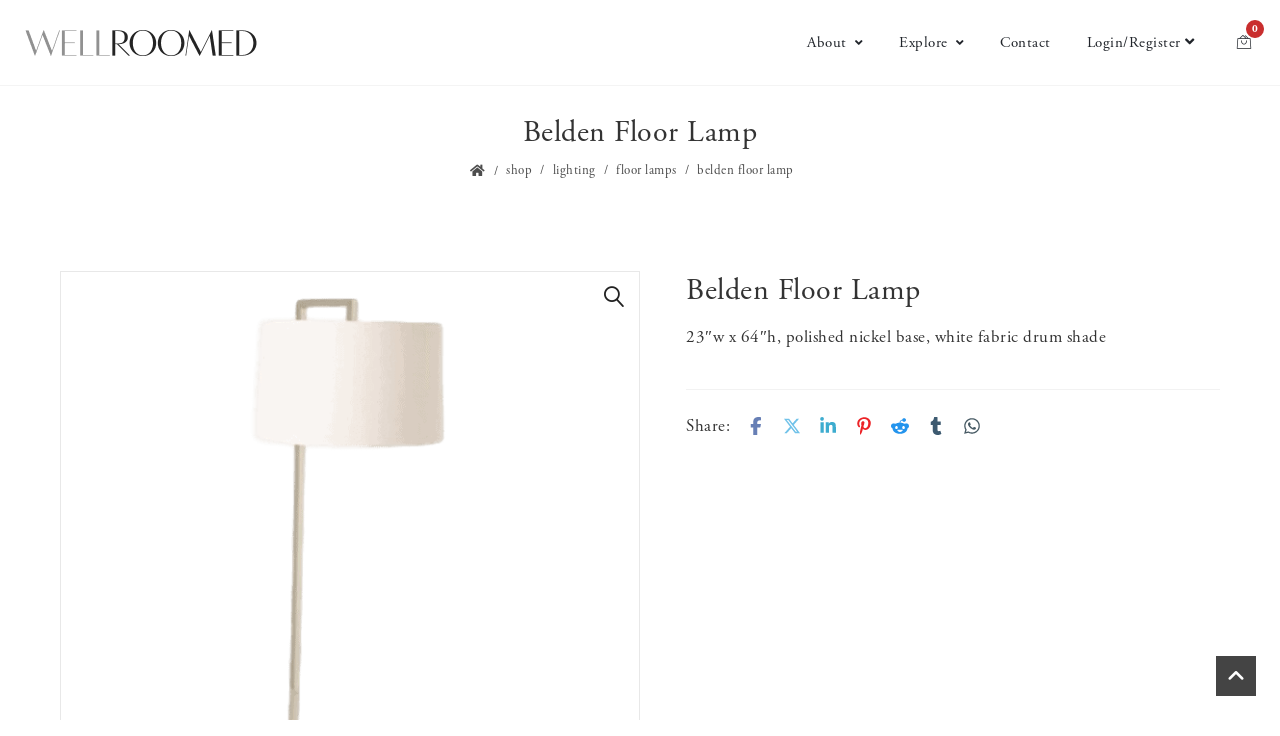

--- FILE ---
content_type: text/html; charset=UTF-8
request_url: https://wellroomed.co/product/belden-floor-lamp/
body_size: 16517
content:
<!DOCTYPE html>
<html lang="en-US" xmlns:og="//opengraphprotocol.org/schema/" xmlns:fb="//www.facebook.com/2008/fbml">
<head>
			<link rel="shortcut icon" href="https://wellroomed.co/wp-content/uploads/2019/06/W-only.png" type="image/x-icon" />
			<meta charset="UTF-8" />
	<meta name="viewport" content="width=device-width, initial-scale=1.0" />

	<title>Belden Floor Lamp &#8211; WELLROOMED</title>
<meta name='robots' content='max-image-preview:large' />
<link rel='dns-prefetch' href='//connect.facebook.net' />
<link rel='dns-prefetch' href='//fonts.googleapis.com' />
<link rel="alternate" type="application/rss+xml" title="WELLROOMED &raquo; Feed" href="https://wellroomed.co/feed/" />
<link rel="alternate" type="application/rss+xml" title="WELLROOMED &raquo; Comments Feed" href="https://wellroomed.co/comments/feed/" />
<link rel="alternate" title="oEmbed (JSON)" type="application/json+oembed" href="https://wellroomed.co/wp-json/oembed/1.0/embed?url=https%3A%2F%2Fwellroomed.co%2Fproduct%2Fbelden-floor-lamp%2F" />
<link rel="alternate" title="oEmbed (XML)" type="text/xml+oembed" href="https://wellroomed.co/wp-json/oembed/1.0/embed?url=https%3A%2F%2Fwellroomed.co%2Fproduct%2Fbelden-floor-lamp%2F&#038;format=xml" />
		<style>
			.lazyload,
			.lazyloading {
				max-width: 100%;
			}
		</style>
			<meta property="og:title" content="Belden Floor Lamp"/>
	<meta property="og:type" content="article"/>
	<meta property="og:url" content="https://wellroomed.co/product/belden-floor-lamp/"/>
	<meta property="og:site_name" content="WELLROOMED"/>
	<meta property="og:image" content="https://wellroomed.co/wp-content/uploads/2019/12/Belden-Floor-Lamp_clipped_rev_1.png"/>
		<style id='wp-img-auto-sizes-contain-inline-css' type='text/css'>
img:is([sizes=auto i],[sizes^="auto," i]){contain-intrinsic-size:3000px 1500px}
/*# sourceURL=wp-img-auto-sizes-contain-inline-css */
</style>
<link rel='stylesheet' id='wc-authorize-net-cim-credit-card-checkout-block-css' href='https://wellroomed.co/wp-content/plugins/woocommerce-gateway-authorize-net-cim/assets/css/blocks/wc-authorize-net-cim-checkout-block.css?ver=3.10.14' type='text/css' media='all' />
<link rel='stylesheet' id='wc-authorize-net-cim-echeck-checkout-block-css' href='https://wellroomed.co/wp-content/plugins/woocommerce-gateway-authorize-net-cim/assets/css/blocks/wc-authorize-net-cim-checkout-block.css?ver=3.10.14' type='text/css' media='all' />
<link rel='stylesheet' id='share-cart-block-css' href='https://wellroomed.co/wp-content/plugins/save-share-cart/build/style-share-cart-block.css?ver=1.0.9' type='text/css' media='all' />
<link rel='stylesheet' id='share-cart-checkout-block-css' href='https://wellroomed.co/wp-content/plugins/save-share-cart/build/style-share-cart-checkout-block.css?ver=1.0.9' type='text/css' media='all' />
<link rel='stylesheet' id='wp-block-library-css' href='https://wellroomed.co/wp-includes/css/dist/block-library/style.min.css?ver=6.9' type='text/css' media='all' />
<link rel='stylesheet' id='wc-blocks-style-css' href='https://wellroomed.co/wp-content/plugins/woocommerce/assets/client/blocks/wc-blocks.css?ver=wc-10.4.3' type='text/css' media='all' />
<style id='global-styles-inline-css' type='text/css'>
:root{--wp--preset--aspect-ratio--square: 1;--wp--preset--aspect-ratio--4-3: 4/3;--wp--preset--aspect-ratio--3-4: 3/4;--wp--preset--aspect-ratio--3-2: 3/2;--wp--preset--aspect-ratio--2-3: 2/3;--wp--preset--aspect-ratio--16-9: 16/9;--wp--preset--aspect-ratio--9-16: 9/16;--wp--preset--color--black: #000000;--wp--preset--color--cyan-bluish-gray: #abb8c3;--wp--preset--color--white: #ffffff;--wp--preset--color--pale-pink: #f78da7;--wp--preset--color--vivid-red: #cf2e2e;--wp--preset--color--luminous-vivid-orange: #ff6900;--wp--preset--color--luminous-vivid-amber: #fcb900;--wp--preset--color--light-green-cyan: #7bdcb5;--wp--preset--color--vivid-green-cyan: #00d084;--wp--preset--color--pale-cyan-blue: #8ed1fc;--wp--preset--color--vivid-cyan-blue: #0693e3;--wp--preset--color--vivid-purple: #9b51e0;--wp--preset--gradient--vivid-cyan-blue-to-vivid-purple: linear-gradient(135deg,rgb(6,147,227) 0%,rgb(155,81,224) 100%);--wp--preset--gradient--light-green-cyan-to-vivid-green-cyan: linear-gradient(135deg,rgb(122,220,180) 0%,rgb(0,208,130) 100%);--wp--preset--gradient--luminous-vivid-amber-to-luminous-vivid-orange: linear-gradient(135deg,rgb(252,185,0) 0%,rgb(255,105,0) 100%);--wp--preset--gradient--luminous-vivid-orange-to-vivid-red: linear-gradient(135deg,rgb(255,105,0) 0%,rgb(207,46,46) 100%);--wp--preset--gradient--very-light-gray-to-cyan-bluish-gray: linear-gradient(135deg,rgb(238,238,238) 0%,rgb(169,184,195) 100%);--wp--preset--gradient--cool-to-warm-spectrum: linear-gradient(135deg,rgb(74,234,220) 0%,rgb(151,120,209) 20%,rgb(207,42,186) 40%,rgb(238,44,130) 60%,rgb(251,105,98) 80%,rgb(254,248,76) 100%);--wp--preset--gradient--blush-light-purple: linear-gradient(135deg,rgb(255,206,236) 0%,rgb(152,150,240) 100%);--wp--preset--gradient--blush-bordeaux: linear-gradient(135deg,rgb(254,205,165) 0%,rgb(254,45,45) 50%,rgb(107,0,62) 100%);--wp--preset--gradient--luminous-dusk: linear-gradient(135deg,rgb(255,203,112) 0%,rgb(199,81,192) 50%,rgb(65,88,208) 100%);--wp--preset--gradient--pale-ocean: linear-gradient(135deg,rgb(255,245,203) 0%,rgb(182,227,212) 50%,rgb(51,167,181) 100%);--wp--preset--gradient--electric-grass: linear-gradient(135deg,rgb(202,248,128) 0%,rgb(113,206,126) 100%);--wp--preset--gradient--midnight: linear-gradient(135deg,rgb(2,3,129) 0%,rgb(40,116,252) 100%);--wp--preset--font-size--small: 13px;--wp--preset--font-size--medium: 20px;--wp--preset--font-size--large: 36px;--wp--preset--font-size--x-large: 42px;--wp--preset--spacing--20: 0.44rem;--wp--preset--spacing--30: 0.67rem;--wp--preset--spacing--40: 1rem;--wp--preset--spacing--50: 1.5rem;--wp--preset--spacing--60: 2.25rem;--wp--preset--spacing--70: 3.38rem;--wp--preset--spacing--80: 5.06rem;--wp--preset--shadow--natural: 6px 6px 9px rgba(0, 0, 0, 0.2);--wp--preset--shadow--deep: 12px 12px 50px rgba(0, 0, 0, 0.4);--wp--preset--shadow--sharp: 6px 6px 0px rgba(0, 0, 0, 0.2);--wp--preset--shadow--outlined: 6px 6px 0px -3px rgb(255, 255, 255), 6px 6px rgb(0, 0, 0);--wp--preset--shadow--crisp: 6px 6px 0px rgb(0, 0, 0);}:where(.is-layout-flex){gap: 0.5em;}:where(.is-layout-grid){gap: 0.5em;}body .is-layout-flex{display: flex;}.is-layout-flex{flex-wrap: wrap;align-items: center;}.is-layout-flex > :is(*, div){margin: 0;}body .is-layout-grid{display: grid;}.is-layout-grid > :is(*, div){margin: 0;}:where(.wp-block-columns.is-layout-flex){gap: 2em;}:where(.wp-block-columns.is-layout-grid){gap: 2em;}:where(.wp-block-post-template.is-layout-flex){gap: 1.25em;}:where(.wp-block-post-template.is-layout-grid){gap: 1.25em;}.has-black-color{color: var(--wp--preset--color--black) !important;}.has-cyan-bluish-gray-color{color: var(--wp--preset--color--cyan-bluish-gray) !important;}.has-white-color{color: var(--wp--preset--color--white) !important;}.has-pale-pink-color{color: var(--wp--preset--color--pale-pink) !important;}.has-vivid-red-color{color: var(--wp--preset--color--vivid-red) !important;}.has-luminous-vivid-orange-color{color: var(--wp--preset--color--luminous-vivid-orange) !important;}.has-luminous-vivid-amber-color{color: var(--wp--preset--color--luminous-vivid-amber) !important;}.has-light-green-cyan-color{color: var(--wp--preset--color--light-green-cyan) !important;}.has-vivid-green-cyan-color{color: var(--wp--preset--color--vivid-green-cyan) !important;}.has-pale-cyan-blue-color{color: var(--wp--preset--color--pale-cyan-blue) !important;}.has-vivid-cyan-blue-color{color: var(--wp--preset--color--vivid-cyan-blue) !important;}.has-vivid-purple-color{color: var(--wp--preset--color--vivid-purple) !important;}.has-black-background-color{background-color: var(--wp--preset--color--black) !important;}.has-cyan-bluish-gray-background-color{background-color: var(--wp--preset--color--cyan-bluish-gray) !important;}.has-white-background-color{background-color: var(--wp--preset--color--white) !important;}.has-pale-pink-background-color{background-color: var(--wp--preset--color--pale-pink) !important;}.has-vivid-red-background-color{background-color: var(--wp--preset--color--vivid-red) !important;}.has-luminous-vivid-orange-background-color{background-color: var(--wp--preset--color--luminous-vivid-orange) !important;}.has-luminous-vivid-amber-background-color{background-color: var(--wp--preset--color--luminous-vivid-amber) !important;}.has-light-green-cyan-background-color{background-color: var(--wp--preset--color--light-green-cyan) !important;}.has-vivid-green-cyan-background-color{background-color: var(--wp--preset--color--vivid-green-cyan) !important;}.has-pale-cyan-blue-background-color{background-color: var(--wp--preset--color--pale-cyan-blue) !important;}.has-vivid-cyan-blue-background-color{background-color: var(--wp--preset--color--vivid-cyan-blue) !important;}.has-vivid-purple-background-color{background-color: var(--wp--preset--color--vivid-purple) !important;}.has-black-border-color{border-color: var(--wp--preset--color--black) !important;}.has-cyan-bluish-gray-border-color{border-color: var(--wp--preset--color--cyan-bluish-gray) !important;}.has-white-border-color{border-color: var(--wp--preset--color--white) !important;}.has-pale-pink-border-color{border-color: var(--wp--preset--color--pale-pink) !important;}.has-vivid-red-border-color{border-color: var(--wp--preset--color--vivid-red) !important;}.has-luminous-vivid-orange-border-color{border-color: var(--wp--preset--color--luminous-vivid-orange) !important;}.has-luminous-vivid-amber-border-color{border-color: var(--wp--preset--color--luminous-vivid-amber) !important;}.has-light-green-cyan-border-color{border-color: var(--wp--preset--color--light-green-cyan) !important;}.has-vivid-green-cyan-border-color{border-color: var(--wp--preset--color--vivid-green-cyan) !important;}.has-pale-cyan-blue-border-color{border-color: var(--wp--preset--color--pale-cyan-blue) !important;}.has-vivid-cyan-blue-border-color{border-color: var(--wp--preset--color--vivid-cyan-blue) !important;}.has-vivid-purple-border-color{border-color: var(--wp--preset--color--vivid-purple) !important;}.has-vivid-cyan-blue-to-vivid-purple-gradient-background{background: var(--wp--preset--gradient--vivid-cyan-blue-to-vivid-purple) !important;}.has-light-green-cyan-to-vivid-green-cyan-gradient-background{background: var(--wp--preset--gradient--light-green-cyan-to-vivid-green-cyan) !important;}.has-luminous-vivid-amber-to-luminous-vivid-orange-gradient-background{background: var(--wp--preset--gradient--luminous-vivid-amber-to-luminous-vivid-orange) !important;}.has-luminous-vivid-orange-to-vivid-red-gradient-background{background: var(--wp--preset--gradient--luminous-vivid-orange-to-vivid-red) !important;}.has-very-light-gray-to-cyan-bluish-gray-gradient-background{background: var(--wp--preset--gradient--very-light-gray-to-cyan-bluish-gray) !important;}.has-cool-to-warm-spectrum-gradient-background{background: var(--wp--preset--gradient--cool-to-warm-spectrum) !important;}.has-blush-light-purple-gradient-background{background: var(--wp--preset--gradient--blush-light-purple) !important;}.has-blush-bordeaux-gradient-background{background: var(--wp--preset--gradient--blush-bordeaux) !important;}.has-luminous-dusk-gradient-background{background: var(--wp--preset--gradient--luminous-dusk) !important;}.has-pale-ocean-gradient-background{background: var(--wp--preset--gradient--pale-ocean) !important;}.has-electric-grass-gradient-background{background: var(--wp--preset--gradient--electric-grass) !important;}.has-midnight-gradient-background{background: var(--wp--preset--gradient--midnight) !important;}.has-small-font-size{font-size: var(--wp--preset--font-size--small) !important;}.has-medium-font-size{font-size: var(--wp--preset--font-size--medium) !important;}.has-large-font-size{font-size: var(--wp--preset--font-size--large) !important;}.has-x-large-font-size{font-size: var(--wp--preset--font-size--x-large) !important;}
/*# sourceURL=global-styles-inline-css */
</style>

<style id='classic-theme-styles-inline-css' type='text/css'>
/*! This file is auto-generated */
.wp-block-button__link{color:#fff;background-color:#32373c;border-radius:9999px;box-shadow:none;text-decoration:none;padding:calc(.667em + 2px) calc(1.333em + 2px);font-size:1.125em}.wp-block-file__button{background:#32373c;color:#fff;text-decoration:none}
/*# sourceURL=/wp-includes/css/classic-themes.min.css */
</style>
<link rel='stylesheet' id='dashicons-css' href='https://wellroomed.co/wp-includes/css/dashicons.min.css?ver=6.9' type='text/css' media='all' />
<link rel='stylesheet' id='wsc-frontend-style-css' href='https://wellroomed.co/wp-content/plugins/save-share-cart/assets/frontend_style.css?ver=1.1.4' type='text/css' media='all' />
<link rel='stylesheet' id='photoswipe-css' href='https://wellroomed.co/wp-content/plugins/woocommerce/assets/css/photoswipe/photoswipe.min.css?ver=10.4.3' type='text/css' media='all' />
<link rel='stylesheet' id='photoswipe-default-skin-css' href='https://wellroomed.co/wp-content/plugins/woocommerce/assets/css/photoswipe/default-skin/default-skin.min.css?ver=10.4.3' type='text/css' media='all' />
<style id='woocommerce-inline-inline-css' type='text/css'>
.woocommerce form .form-row .required { visibility: visible; }
/*# sourceURL=woocommerce-inline-inline-css */
</style>
<link rel='stylesheet' id='v4-shims-css' href='https://wellroomed.co/wp-content/themes/creativo/assets/css/fontawesome/css/v4-shims.min.css?ver=7.7.38' type='text/css' media='all' />
<link rel='stylesheet' id='fontawesome-css' href='https://wellroomed.co/wp-content/themes/creativo/assets/css/fontawesome/css/font-awesome.min.css?ver=7.7.38' type='text/css' media='all' />
<link rel='stylesheet' id='icomoon-css' href='https://wellroomed.co/wp-content/themes/creativo/assets/css/customfonts/css/custom-fonts.css?ver=7.7.38' type='text/css' media='all' />
<link rel='stylesheet' id='creativo-woocommerce-css' href='https://wellroomed.co/wp-content/themes/creativo/assets/css/general/woocommerce.css?ver=7.7.38' type='text/css' media='all' />
<link rel='stylesheet' id='creativo-style-css' href='https://wellroomed.co/wp-content/themes/creativo/assets/css/style.css?ver=7.7.38' type='text/css' media='all' />
<link rel='stylesheet' id='cr-flexslider-css' href='https://wellroomed.co/wp-content/themes/creativo/assets/css/general/flexslider.css?ver=7.7.38' type='text/css' media='all' />
<link rel='stylesheet' id='cr-owl-slider-css' href='https://wellroomed.co/wp-content/themes/creativo/assets/css/general/flexslider.css?ver=7.7.38' type='text/css' media='all' />
<link rel='stylesheet' id='cr-magnific-popup-css' href='https://wellroomed.co/wp-content/themes/creativo/assets/css/general/magnific-popup.css?ver=7.7.38' type='text/css' media='all' />
<link rel='stylesheet' id='tailwindcss-css' href='https://wellroomed.co/wp-content/themes/creativo/assets/css/tailwind.css?ver=7.7.38' type='text/css' media='all' />
<link rel='stylesheet' id='js_composer_front-css' href='https://wellroomed.co/wp-content/plugins/js_composer/assets/css/js_composer.min.css?ver=8.7.2' type='text/css' media='all' />
<link rel='stylesheet' id='vc-style-css' href='https://wellroomed.co/wp-content/themes/creativo/assets/css/vc/vc-style.css?ver=7.7.38' type='text/css' media='all' />
<link rel='stylesheet' id='google-fonts-css' href='https://fonts.googleapis.com/css?family=PT+Sans%3A400%2C400italic%2C600%2C700%2C700italic%7CEB+Garamond%3A400%2C400italic%2C600%2C700%2C700italic&#038;latin&#038;ver=6' type='text/css' media='all' />
<link rel='stylesheet' id='sv-wc-payment-gateway-payment-form-v5_15_12-css' href='https://wellroomed.co/wp-content/plugins/woocommerce-gateway-authorize-net-cim/vendor/skyverge/wc-plugin-framework/woocommerce/payment-gateway/assets/css/frontend/sv-wc-payment-gateway-payment-form.min.css?ver=5.15.12' type='text/css' media='all' />
<link rel='stylesheet' id='dynamic-css-css' href='//wellroomed.co/wp-content/uploads/dynamic-styles/dynamic-css-20636.css?timestamp=1704495529&#038;ver=7.7.38' type='text/css' media='all' />
<script type="text/javascript" src="https://wellroomed.co/wp-includes/js/jquery/jquery.min.js?ver=3.7.1" id="jquery-core-js"></script>
<script type="text/javascript" src="https://wellroomed.co/wp-includes/js/jquery/jquery-migrate.min.js?ver=3.4.1" id="jquery-migrate-js"></script>
<script type="text/javascript" src="https://connect.facebook.net/en_US/sdk.js?ver=1.1.1#xfbml=1&amp;version=v3.2" id="facebook-sdk-js"></script>
<script type="text/javascript" src="https://wellroomed.co/wp-content/plugins/woocommerce/assets/js/zoom/jquery.zoom.min.js?ver=1.7.21-wc.10.4.3" id="wc-zoom-js" defer="defer" data-wp-strategy="defer"></script>
<script type="text/javascript" src="https://wellroomed.co/wp-content/plugins/woocommerce/assets/js/flexslider/jquery.flexslider.min.js?ver=2.7.2-wc.10.4.3" id="wc-flexslider-js" defer="defer" data-wp-strategy="defer"></script>
<script type="text/javascript" src="https://wellroomed.co/wp-content/plugins/woocommerce/assets/js/photoswipe/photoswipe.min.js?ver=4.1.1-wc.10.4.3" id="wc-photoswipe-js" defer="defer" data-wp-strategy="defer"></script>
<script type="text/javascript" src="https://wellroomed.co/wp-content/plugins/woocommerce/assets/js/photoswipe/photoswipe-ui-default.min.js?ver=4.1.1-wc.10.4.3" id="wc-photoswipe-ui-default-js" defer="defer" data-wp-strategy="defer"></script>
<script type="text/javascript" id="wc-single-product-js-extra">
/* <![CDATA[ */
var wc_single_product_params = {"i18n_required_rating_text":"Please select a rating","i18n_rating_options":["1 of 5 stars","2 of 5 stars","3 of 5 stars","4 of 5 stars","5 of 5 stars"],"i18n_product_gallery_trigger_text":"View full-screen image gallery","review_rating_required":"yes","flexslider":{"rtl":false,"animation":"slide","smoothHeight":true,"directionNav":false,"controlNav":"thumbnails","slideshow":false,"animationSpeed":500,"animationLoop":false,"allowOneSlide":false},"zoom_enabled":"1","zoom_options":[],"photoswipe_enabled":"1","photoswipe_options":{"shareEl":false,"closeOnScroll":false,"history":false,"hideAnimationDuration":0,"showAnimationDuration":0},"flexslider_enabled":"1"};
//# sourceURL=wc-single-product-js-extra
/* ]]> */
</script>
<script type="text/javascript" src="https://wellroomed.co/wp-content/plugins/woocommerce/assets/js/frontend/single-product.min.js?ver=10.4.3" id="wc-single-product-js" defer="defer" data-wp-strategy="defer"></script>
<script type="text/javascript" src="https://wellroomed.co/wp-content/plugins/woocommerce/assets/js/jquery-blockui/jquery.blockUI.min.js?ver=2.7.0-wc.10.4.3" id="wc-jquery-blockui-js" defer="defer" data-wp-strategy="defer"></script>
<script type="text/javascript" src="https://wellroomed.co/wp-content/plugins/woocommerce/assets/js/js-cookie/js.cookie.min.js?ver=2.1.4-wc.10.4.3" id="wc-js-cookie-js" defer="defer" data-wp-strategy="defer"></script>
<script type="text/javascript" id="woocommerce-js-extra">
/* <![CDATA[ */
var woocommerce_params = {"ajax_url":"/wp-admin/admin-ajax.php","wc_ajax_url":"/?wc-ajax=%%endpoint%%","i18n_password_show":"Show password","i18n_password_hide":"Hide password"};
//# sourceURL=woocommerce-js-extra
/* ]]> */
</script>
<script type="text/javascript" src="https://wellroomed.co/wp-content/plugins/woocommerce/assets/js/frontend/woocommerce.min.js?ver=10.4.3" id="woocommerce-js" defer="defer" data-wp-strategy="defer"></script>
<script></script><link rel="https://api.w.org/" href="https://wellroomed.co/wp-json/" /><link rel="alternate" title="JSON" type="application/json" href="https://wellroomed.co/wp-json/wp/v2/product/20636" /><link rel="EditURI" type="application/rsd+xml" title="RSD" href="https://wellroomed.co/xmlrpc.php?rsd" />
<meta name="generator" content="WordPress 6.9" />
<meta name="generator" content="WooCommerce 10.4.3" />
<link rel="canonical" href="https://wellroomed.co/product/belden-floor-lamp/" />
<link rel='shortlink' href='https://wellroomed.co/?p=20636' />
			<style>
				.wsc_popup_head {
					background : #fff;
				}
				.wsc_popup_head h4 {
					color : #000;
				}
				.wsc_share_cart_popup, .wsc_share_cart_popup {
					background : #fff;
				}
				.wsc_sharing_widgets span {
					color : #000;
				}
				.wsc_popup_footer{
					width: 100%;
					overflow: hidden;
					display: none;
					background : #fff;
					color : #000;
					line-height: 1;
					padding: 10px;
					cursor: pointer;
				}
				.wsc_popup_close, .wsc_replace_popup_close, .wsc_share_popup_close{
					float: right;
					cursor: pointer;
					color : #000;
				}
				.wsc_save_popup_layer, .wsc_popup_layer, .wsc_popup_replace_layer{
					background:#000;
					opacity:.5;
				}
				.wsc_share_cart_loader div{
					background: #000;
				}
			</style>
					<script>
			document.documentElement.className = document.documentElement.className.replace('no-js', 'js');
		</script>
				<style>
			.no-js img.lazyload {
				display: none;
			}

			figure.wp-block-image img.lazyloading {
				min-width: 150px;
			}

			.lazyload,
			.lazyloading {
				--smush-placeholder-width: 100px;
				--smush-placeholder-aspect-ratio: 1/1;
				width: var(--smush-image-width, var(--smush-placeholder-width)) !important;
				aspect-ratio: var(--smush-image-aspect-ratio, var(--smush-placeholder-aspect-ratio)) !important;
			}

						.lazyload, .lazyloading {
				opacity: 0;
			}

			.lazyloaded {
				opacity: 1;
				transition: opacity 400ms;
				transition-delay: 0ms;
			}

					</style>
			<noscript><style>.woocommerce-product-gallery{ opacity: 1 !important; }</style></noscript>
	<meta name="generator" content="Powered by WPBakery Page Builder - drag and drop page builder for WordPress."/>
<link rel="icon" href="https://wellroomed.co/wp-content/uploads/2019/06/W-only-90x90.png" sizes="32x32" />
<link rel="icon" href="https://wellroomed.co/wp-content/uploads/2019/06/W-only.png" sizes="192x192" />
<link rel="apple-touch-icon" href="https://wellroomed.co/wp-content/uploads/2019/06/W-only.png" />
<meta name="msapplication-TileImage" content="https://wellroomed.co/wp-content/uploads/2019/06/W-only.png" />
		<style type="text/css" id="wp-custom-css">
			body{font-family: adobe-garamond-pro, serif;}
a img:hover {opacity: 50%}
/*.bellow_header {border: 0px; padding-top: 60px}*/
.page-title-breadcrumb {border:none}
mark {font-weight: 500; background-color: #fff;}
#add_payment_method .woocommerce-PaymentBox { display: block !important;}

/* blocks styles */
.wp-block-group.has-background {
	padding: 1.5em;
}
.wp-block-group * {
	margin-block-end: 1em;
}

/*My-Account Page*/
nav.woocommerce-MyAccount-navigation {text-align: center}
.woocommerce-MyAccount-navigation ul li a {font-weight: 400}
.woocommerce-MyAccount-navigation ul li.is-active a:before {background-color: #666;}
.woocommerce-MyAccount-navigation ul li {margin: 0 20px 20px 0}
.woocommerce-MyAccount-navigation ul li a {font-weight: 400; line-height: 30px}
#detailslist h6.title {font-size: 26px; color: #212121; border-top: 5px solid #666; padding-top: 40px; text-align: center;}
tr#roomsname.woocommerce table.shop_table td {padding: 3px 3px 3px 40px}

/*Product Page*/
.woocommerce-product-gallery__image {border:none}
span.sku_wrapper {display:none}
.product .summary .description {padding-top: 0px; border: none}
h2.product_title.entry-title.woo_single_prod_title {font-weight: 400; text-transform: capitalize; font-size: 22px;margin: 0px 0px 15px}
.product .summary .price {color: #666}
.woocommerce img:not(.retina_logo), .woocommerce-page img:not(.retina_logo) {background-color: #fff}
/* product page nav next and prev - custom code added to file labeled single-product.php */
.prev_next_buttons {line-height: 40px; margin-bottom: 20px;}
.prev_next_buttons a[rel="prev"], .prev_next_buttons a[rel="next"] {display: block;}
.prev_next_buttons a[rel="prev"] {float: right;} 
.prev_next_buttons a[rel="next"] {float: left;}
.prev_next_buttons::after {content: ''; display: block; clear:both;}
@media screen and (max-width: 667px){
.product .images, .product .summary   {width: 100%}
}

/*Category Loop Pages*/
h2.woocommerce-loop-category__title {text-align: center; margin-bottom: 50px;}
h5:not(.navi_heading) {font-size: 18px}
.woocommerce .quantity input.qty {font-size: 14px; color: #444; font-weight: 600; font-family: adobe-garamond-pro, serif;}
mark.count {display:none /*background-color: #567e6a; color: #fff*/}
a.page-numbers {color: #567e6a}
.product_meta .posted_in {display:none}
@media screen and (max-width: 640px)
{.products .product, .no_sidebar .products .product, .woocommerce[class*="columns"] .products .product {text-align: center;}}
.woocommerce.single-product .stock-options .stock-available .stock-text {color: #C47B58}
.woocommerce.single-product .stock-options .stock-available .stock-text, .woocommerce.single-product .stock-options .stock-quantity .qty-text  {font-weight: 400}
.woocommerce table.shop_table td {padding: 2px 10px;}
/*.woocommerce table.cart td.actions {border: none; line-height: 40px; }*/
.woocommerce table.shop_table thead tr {background-color: #fff; border-bottom: 1px solid #555; color: #555}
/*.woocommerce table.shop_table td.product-price, .woocommerce table.shop_table td.product-subtotal {font-size: 14px }*/
/*.woocommerce table.shop_table th {text-transform: none; font-weight: 400; font-size: 16px; padding: 2px 12px;}*/
.woocommerce table.shop_table tbody tr.cart_item:nth-child(even){background-color: #fff}
a.woocommerce-terms-and-conditions-link{color: #b67965;font-weight: 700}
.woocommerce-terms-and-conditions-wrapper {text-align: center; margin: 30px 3%; padding 40px 3%}
.woocommerce-privacy-policy-text p {text-align: left;padding: 30px 3%}

/*Product List Pages*/
.product_details {border-top: none}
.product .badge {width: auto; height: 35px;}

/*Quote Functions*/
.woocommerce .col2-set .col-1 {width: 48%}
.woocommerce .col2-set .col-2 {width: 48%}
td.product-remove a {background-color: #ca7d7d;line-height: 12px;}
h3#ship-to-different-address, div.woocommerce-billing-fields.adq-billing h3 {color: #555;font-size: 20px; margin-bottom: 20px;}

/*input and select and form areas*/
/*select, input, .select2-container--default .select2-results__option--highlighted[aria-selected], .select2-container--default .select2-results__option--highlighted[data-selected], .select2-dropdown, select#product_cat.dropdown_product_cat, #rooms select, .woocommerce .post_container select {-moz-appearance: none; -webkit-appearance: none; appearance: none;}*/
/*Registration form*/
.gform_wrapper .field_description_below .gfield_description {padding-top: 5px;}

.select2-results {font-size: 14px; line-height: 15px}
.select2-container--default .select2-results__option--highlighted[aria-selected], .select2-container--default .select2-results__option--highlighted[data-selected] {background-color: #999!important;}
select#product_cat.dropdown_product_cat, #rooms select,  .woocommerce .post_container select   {font-family: adobe-garamond-pro, serif; font-size: 14px; line-height: 14px;  min-height: 28px; max-height: 28px; padding: 0px 10px; border-color: #ddd; -moz-border-radius: 4px;-webkit-border-radius: 4px; border-radius: 4px;}

select,  .select2-container--default .select2-search--dropdown .select2-search__field,
.select2-dropdown, .select2-container--default .select2-selection--single {border-color: #ddd!important}
.select2-container--default .select2-selection--single .select2-selection__rendered {font-size: 14px}
.woocommerce-product-search input[type="submit"]:hover, .woocommerce-product-search button:hover  {background-color: #567e6a}
.woocommerce-product-search button {font-family: adobe-garamond-pro, serif; background-color: rgba(86, 126, 106, 0.7); top: 1px; font-size: 14px; border-radius: 4px;-webkit-border-radius: 0px 4px 4px 0px; height: 28px; right: -1px}
/* .woocommerce-product-search {margin-top: 14px} */

button.woocommerce-Button.button {margin: 20px}
a.button.woo-sidebar,  .button.pum-trigger, .button.alt {color: #fff; padding: 4px 12px; font-size: 16px; border-radius: 2px; -webkit-border-radius: 2px; border: none; }
input#update_quote {margin: 5px 2px 2px 2px; padding: 11px 25px;}
input#quote_place_order{margin-top: 6px; padding: 11px 25px;}
input[type=submit], input[type=submit]:focus
{font-family: adobe-garamond-pro, serif; border:none; padding: 2px 10px;}
textarea {font-family: adobe-garamond-pro, serif;}
input[type=text], input[type=email], input[type=password], input[type=search], input[type=tel] {font-size: 14px;font-family: adobe-garamond-pro, serif; min-height: 28px; border-radius: 4px; border-color: #ddd; padding: 0 0 0 10px;}

@media screen and (max-width: 830px)
{#responsive_menu li:not(.menu-item){display: initial}
}
@media screen and (max-width: 667px){
.mobile_menu_holder {min-height: 320px}
}
/*woocommerce popup notice alerts*/
.ttt-pnwc-notice i {display: none;}
.ttt-pnwc-content {background-color: #fff;}
.woocommerce .alert {margin: 0}
.woocommerce-notices-wrapper {color: #b67965;font-size: 20px;font-weight: 700; padding-bottom: 15px; padding-left: 54%}
@media screen and (max-width: 667px){
.woocommerce-notices-wrapper {text-align: center; float:none;padding-left: 0 }
}
.demo_store {text-align: center}

/*Sidebar*/
.widget_tag_cloud .tagcloud a, .widget_product_tag_cloud .tagcloud a {font-size: 13px !important;}
.tagged_as {display:none}

/*use with modern mobile menu for CTA button */
@media screen and (max-width: 830px){.extra_header_button {width: 100%}}


/* Sean's code follows */

/* fix theme style-1 product */
div.woocommerce-product-gallery {
	float: left;
}
body.single-product footer {
	clear: both;
}

/* support no product tabs */
section.related, div.related, section.upsells, div.cross-sells {
	clear: both;
}

div.ccom_custom_cart_field {
	margin: 1rem 0;
}

/* please login or register */
#authentication-required, #authentication-required a {
	color: #C47B58;
}

/* remove quantity floating */
.woocommerce .quantity {
	float: none;
}

/* fix field color contrast */
.woocommerce input[type=text], input[type="text"], input[type="email"], input[type="password"], input[type="search"], input[type="tel"], #commentform input:not(#submit), #commentform textarea, textarea, input:focus, textarea:focus {
	color: initial;
}

/* remove variation caps */
table.variations td.label {
	text-transform: none;
}

/* fix order totals too light */
.cart-collaterals .cart_totals table tr.order-total td, .woocommerce table.shop_table tfoot tr.order-total td {
	color: #666666;
}

/* hide first renewal date */
body.woocommerce-cart div.first-payment-date, body.woocommerce-checkout div.first-payment-date {
	display: none;
}

/* undo weird hiding of product category sidebar */
aside.sidebar > div:nth-child(2) {
    display: block !important;
    visibility: visible;
}

/* make renewals more clear */
h3#order_review_heading, tr.recurring-totals th {
	padding-top: 3em !important;
	font-size: 19px !important;
	font-weight: bold;
}

/* hide cross-sells in cart */
body.woocommerce-cart div.cross-sells {
	display: none;
}

/* cross-sells spacing */
body.single-product div.cross-sells {
	margin-top: 1.5em;
}

/* share cart buttons */
div.wsc_share_cart_popup button {
	background-color: #567e6a;
}

/* from Stef at Rocky Themes */
.woocommerce-product-gallery__trigger {
	overflow: hidden;
}		</style>
		<noscript><style> .wpb_animate_when_almost_visible { opacity: 1; }</style></noscript>
	<style>
@import url("https://use.typekit.net/yxa0kqe.css");
</style></head>
<body class="wp-singular product-template-default single single-product postid-20636 wp-theme-creativo cr-no-sidde-panel theme-creativo woocommerce woocommerce-page woocommerce-no-js single-post-modern wpb-js-composer js-comp-ver-8.7.2 vc_responsive" data-layout="extra_wide" data-show-landscape="no" sticky-footer="false"sticky-sidebar="true" data-backtop="979">
	<!-- page loading effect -->
		<!-- side panel usage -->
		<!-- side panel usage end -->
	 <!-- side shopping cart display -->
		<!-- side shopping cart display end -->
	<!-- mobile menu slide effect -->
			<div class="body-overlay-mobile opacity-0 fixed top-0 left-0 w-full h-full pointer-events-none bg-black transition-all duration-200 ease-in"></div>
		<div id="mobile-panel" class="dark fixed top-0 p-4 box-border overflow-hidden overflow-y-scroll h-full background-white duration-300 ease-in">
			<div id="mobile-panel-trigger" class="block">
				<a href="#" class="mobile-close_navbar block relative text-right mb-5 text-xl leading-tight"><i class="fa fa-close"></i></a>
				<div class="modern_mobile_wrapper relative xl:hidden">
							<div class="mobile_menu_slide">
		<ul id="responsive_menu"><li id="menu-item-3461" class="menu-item menu-item-type-custom menu-item-object-custom menu-item-has-children sf-with-ul menu-item-3461"><a href="#" title="About">About<span class="sf-sub-indicator"><i class="fa fa-angle-down"></i></span></a>
<ul class="sub-menu">
	<li id="menu-item-131" class="menu-item menu-item-type-post_type menu-item-object-page menu-item-131"><a href="https://wellroomed.co/about-wellroomed/">About Wellroomed</a></li>
	<li id="menu-item-3460" class="menu-item menu-item-type-post_type menu-item-object-page menu-item-3460"><a href="https://wellroomed.co/how-we-work/">How We Work</a></li>
	<li id="menu-item-12778" class="menu-item menu-item-type-post_type menu-item-object-page menu-item-12778"><a href="https://wellroomed.co/meet-the-team/" title="Meet at the team at wellroomed">Meet The Team</a></li>
</ul>
</li>
<li id="menu-item-17251" class="menu-item menu-item-type-custom menu-item-object-custom menu-item-has-children sf-with-ul menu-item-17251"><a href="#">Explore<span class="sf-sub-indicator"><i class="fa fa-angle-down"></i></span></a>
<ul class="sub-menu">
	<li id="menu-item-17252" class="menu-item menu-item-type-post_type menu-item-object-page current_page_parent menu-item-17252"><a href="https://wellroomed.co/shop/" title="Shop our Rental Shop at Wellroomed">Rental</a></li>
	<li id="menu-item-31835" class="menu-item menu-item-type-post_type menu-item-object-page menu-item-31835"><a href="https://wellroomed.co/clearance-overstock-and-discontinued/" title="Overstock + Clearance">Outlet</a></li>
</ul>
</li>
<li id="menu-item-132" class="menu-item menu-item-type-post_type menu-item-object-page menu-item-132"><a href="https://wellroomed.co/contact-us-info-and-locator-map/" title="Contact | Info and Locator Map">Contact</a></li>
<li class="menu-item custom-login-box relative"><a href="#" class="pl-4">Login/Register<span class="sf-sub-indicator ml-1"><i class="fa fa-angle-down"></i></span></a><div class="woo_login_form"><form action="https://wellroomed.co/wp-login.php" name="loginform" method="post" class="woo_submit_form"><input type="text" class="input-text" name="log" id="username" value="" placeholder="Username" /><input type="password" class="input-text" name="pwd" id="password" value="" placeholder="Password" /><label for="log_box_remember"><input name="rememberme" type="checkbox" id="fusion-menu-login-box-rememberme" value="forever"> Remember Me</label><input type="hidden" name="cr_log_box" value="true" /><input type="submit" name="wp-submit" id="wp-submit" class="button small default login_top" value="Log In"><input type="hidden" name="redirect" value="/product/belden-floor-lamp/"></form><a class="button small default register_top" href="/registration/" title="Register">Register</a></div></li></ul>		</div>
						</div>
			</div>
		</div>
			<!-- side panel usage end -->

	<!-- mobile shopping cart -->
			<div class="body-overlay-mobile-shop opacity-0 fixed top-0 left-0 w-full h-full pointer-events-none bg-black transition-all duration-200 ease-in"></div>
		<div id="mobile-shop-panel" class="dark fixed top-0 p-4 box-border overflow-hidden overflow-y-scroll h-full background-white duration-300 ease-in">
			<div id="mobile-shop-panel-trigger" class="block">
				<a href="#" class="mobile-shop-close_navbar block relative text-right mb-5 text-xl leading-tight"><i class="fa fa-close"></i></a>
				<div class="shopping_cart_wrap"><div class="shopping_cart_items absolute right-0 w-64 shadow-md border-t border-blue-400 opacity-0 invisible transition-all duration-300 ease-in-out text-left"><div class="cart_item flex p-3 border-b border-gray-200 relative z-10">No products in cart</div></div></div>
			</div>
		</div>
			<!-- mobil shopping cart end -->

	<div id="wrapper-out" class="wrapper-out relative overflow-hidden "  data-container-width=0 data-container-pos=top>

	<div class="full_header relative z-20">
		<div class="header_area sticky_h header-style-style1 header-width-expanded header-el-pos-">
			<header class="header_wrap relative z-10" sticky-mobile-menu="yes">				
				<div class="header z-10 transition-all duration-200 ease-in  "
					mobile-design=classic					header-version="style1"
					data-centered="no"
					data-resize="no"
					resize-factor="0.3"
					data-transparent="no"
					logo-resize="yes">

					<div class="header_reduced layout-default">
	<div class="container relative mx-auto flex items-center px-4 xl:px-0 justify-between">
		<div id="branding" class="flex items-center">
				<div class="logo mobile_logo_render" data-custom-logo="false">
		<a href="https://wellroomed.co" rel="home" title="WELLROOMED">
					<img data-src="https://wellroomed.co/wp-content/uploads/2019/06/Wellroomed-logo-black.png"  alt="WELLROOMED" title="WELLROOMED" class="original_logo  show_logo desktop_logo lazyload" src="[data-uri]" style="--smush-placeholder-width: 500px; --smush-placeholder-aspect-ratio: 500/88;">
						<img data-src="https://wellroomed.co/wp-content/uploads/2019/06/Wellroomed-logo-black.png" alt="WELLROOMED" title="WELLROOMED" class="mobile_logo lazyload" src="[data-uri]" style="--smush-placeholder-width: 500px; --smush-placeholder-aspect-ratio: 500/88;">
					</a>
	</div>
						</div>		
		<div class="header_right_side hidden lg:flex">
			<nav id="navigation" class="main_menu relative hidden lg:block">
	<ul id="menu-main062019-1" class="menu flex z-10 justify-end items-center transition-all duration-300 ease-in-out"><li id="menu-item-3461" class="menu-item menu-item-type-custom menu-item-object-custom menu-item-has-children no-mega-menu"  data-menuanchor=""><a class="menu-item-link relative block px-4 "  title="About" href="#">About<span class="sf-sub-indicator"><i class="fa fa-angle-down pl-2 text-xs"></i></span></a>
<ul style="" class="sub-menu shadow-md ">
	<li id="menu-item-131" class="menu-item menu-item-type-post_type menu-item-object-page"  data-menuanchor="https://wellroomed.co/about-wellroomed/"><a class="menu-item-link relative block px-4 "  title="About Wellroomed" href="https://wellroomed.co/about-wellroomed/">About Wellroomed</a></li>
	<li id="menu-item-3460" class="menu-item menu-item-type-post_type menu-item-object-page"  data-menuanchor="https://wellroomed.co/how-we-work/"><a class="menu-item-link relative block px-4 "  title="How We Work" href="https://wellroomed.co/how-we-work/">How We Work</a></li>
	<li id="menu-item-12778" class="menu-item menu-item-type-post_type menu-item-object-page"  data-menuanchor="https://wellroomed.co/meet-the-team/"><a class="menu-item-link relative block px-4 "  title="Meet at the team at wellroomed" href="https://wellroomed.co/meet-the-team/">Meet The Team</a></li>
</ul>
</li>
<li id="menu-item-17251" class="menu-item menu-item-type-custom menu-item-object-custom menu-item-has-children no-mega-menu"  data-menuanchor=""><a class="menu-item-link relative block px-4 "  href="#">Explore<span class="sf-sub-indicator"><i class="fa fa-angle-down pl-2 text-xs"></i></span></a>
<ul style="" class="sub-menu shadow-md ">
	<li id="menu-item-17252" class="menu-item menu-item-type-post_type menu-item-object-page current_page_parent"  data-menuanchor="https://wellroomed.co/shop/"><a class="menu-item-link relative block px-4 "  title="Shop our Rental Shop at Wellroomed" href="https://wellroomed.co/shop/">Rental</a></li>
	<li id="menu-item-31835" class="menu-item menu-item-type-post_type menu-item-object-page"  data-menuanchor="https://wellroomed.co/clearance-overstock-and-discontinued/"><a class="menu-item-link relative block px-4 "  title="Overstock + Clearance" href="https://wellroomed.co/clearance-overstock-and-discontinued/">Outlet</a></li>
</ul>
</li>
<li id="menu-item-132" class="menu-item menu-item-type-post_type menu-item-object-page no-mega-menu"  data-menuanchor="https://wellroomed.co/contact-us-info-and-locator-map/"><a class="menu-item-link relative block px-4 "  title="Contact | Info and Locator Map" href="https://wellroomed.co/contact-us-info-and-locator-map/">Contact</a></li>
<li class="menu-item custom-login-box relative"><a href="#" class="pl-4">Login/Register<span class="sf-sub-indicator ml-1"><i class="fa fa-angle-down"></i></span></a><div class="woo_login_form"><form action="https://wellroomed.co/wp-login.php" name="loginform" method="post" class="woo_submit_form"><input type="text" class="input-text" name="log" id="username" value="" placeholder="Username" /><input type="password" class="input-text" name="pwd" id="password" value="" placeholder="Password" /><label for="log_box_remember"><input name="rememberme" type="checkbox" id="fusion-menu-login-box-rememberme" value="forever"> Remember Me</label><input type="hidden" name="cr_log_box" value="true" /><input type="submit" name="wp-submit" id="wp-submit" class="button small default login_top" value="Log In"><input type="hidden" name="redirect" value="/product/belden-floor-lamp/"></form><a class="button small default register_top" href="/registration/" title="Register">Register</a></div></li></ul></nav>


<div class="additional_icons hidden lg:block">
	<ul class="flex transition duration-300 ease-in-out">
					<li class="shopping_cart_icon pl-3 text-center">
				<div class="w-10 relative">
					<a class="shopping-cart woo-panel-trigger" href="https://wellroomed.co/cart/"><i class="icon-shop text-sm block"></i><span class="item_counter">0</span></a>
											<div class="shopping_cart_wrap"><div class="shopping_cart_items absolute right-0 w-64 shadow-md border-t border-blue-400 opacity-0 invisible transition-all duration-300 ease-in-out text-left"><div class="cart_item flex p-3 border-b border-gray-200 relative z-10">No products in cart</div></div></div>
									</div>
			</li>
			
		<li class="header_search_li">
			<div id="header_search_wrap" class="w-10">
				<a href="#" id="header-search" class=" flex justify-center relative">
					<span class="relative text-center block">
						<i class="icon-magnifier block relative text-base transition-opacity duration-300 ease-in-out"></i>
						<i class="icon-cancel block top-0 absolute text-base opacity-0 transition-opacity duration-300 ease-linear"></i></a>
					</span>
			</div>
		</li>

		
		<li class="menu-item-resp responsive-item">
			<div class="responsive-search">
				<form action="" method="get" class="header_search">
					<input type="text" name="s" class="form-control" value="" placeholder="">
					<input type="submit" value="GO" class="responsive_search_submit">
				</form>
			</div>
		</li>
			</ul>
</div>
		</div>
			</div>
	</div>

				</div>
			</header>
					</div>
	</div>
			<div id="responsive_navigation" class="relative block lg:hidden">
			<div class="responsive-menu-link" >
				<div class="responsive-menu-bar mob_menu flex justify-between items-center py-4 px-4">
					<div class="flex-grow flex justify-between text-base items-center font-bold">
						<span class="text-lg font-bold uppercase">
						Menu						</span>
						<i class="text-xl fa fa-bars hamburger_mobile_menu"></i>
					</div>
											<a class="mobile_shopping_cart relative ml-5 mr-2" href="https://wellroomed.co/cart/" >
							<i class="text-xl icon-shop "></i>
							<span class="woo_cart_mobile_count absolute -mt-2 -ml-1 px-1 text-sm leading-5 rounded-lg bg-red-800 text-center text-white">
								0							</span>
						</a>
						<div class="shopping_cart_wrap"><div class="shopping_cart_items absolute right-0 w-64 shadow-md border-t border-blue-400 opacity-0 invisible transition-all duration-300 ease-in-out text-left"><div class="cart_item flex p-3 border-b border-gray-200 relative z-10">No products in cart</div></div></div>
										</div>
			</div>
				</div>
			<div id="wrapper" class="relative z-10 ">
			<div class="page-title-breadcrumb border-b border-gray-300 " data-ptb="on">
		<div class="pt_mask flex items-center">
			<div class="container page-title-breadcrumb-wrap md:flex justify-between items-center mx-auto px-4 xl:px-0 py-6">
				<div class="page-title text-center md:text-left">
					<h1 class="page-title-holder leading-normal mb-1">					Belden Floor Lamp					</h1 class="page-title-holder leading-normal mb-1">
					<div class="breadcrumb">
						
<ul class="breadcrumbs block flex justify-center sm:justify-start flex-wrap text-xs lowercase"><li class="inline-block sm:block mr-2"><a href="https://wellroomed.co"></a></li><li class="inline-block sm:block mr-2"><a href="https://wellroomed.co/shop/">Shop</a></li><li class="inline-block sm:block mr-2"><a href="https://wellroomed.co/item-category/lighting/">Lighting</a></li><li class="inline-block sm:block mr-2"><a href="https://wellroomed.co/item-category/lighting/floor-lighting/">Floor Lamps</a></li><li class="inline-block sm:block mr-2">Belden Floor Lamp</li></ul>					</div>				
				</div>
							</div>
		</div>
	</div>
	
	<div class="container lg:flex mx-auto py-8 xl:py-12 px-4 xl:px-0 justify-between"><div class="post_container">
					
			<div class="woocommerce-notices-wrapper"></div>		<style>
			.woocommerce .quantity .minus, .woocommerce .quantity .plus {
				display: none;
			}
		</style>
		<div id="product-20636" class="product type-product post-20636 status-publish first instock product_cat-floor-lighting product_cat-lighting has-post-thumbnail taxable shipping-taxable product-type-variable-subscription cr-prod-style1 cr-thumbs-below">

	<div class="woocommerce-product-gallery woocommerce-product-gallery--with-images woocommerce-product-gallery--columns-4 images" data-columns="4" style="opacity: 0; transition: opacity .25s ease-in-out;">
		<div class="woocommerce-product-gallery__wrapper">
		<div data-thumb="https://wellroomed.co/wp-content/uploads/2019/12/Belden-Floor-Lamp_clipped_rev_1-100x100.png" data-thumb-alt="Belden Floor Lamp" data-thumb-srcset="https://wellroomed.co/wp-content/uploads/2019/12/Belden-Floor-Lamp_clipped_rev_1-100x100.png 100w, https://wellroomed.co/wp-content/uploads/2019/12/Belden-Floor-Lamp_clipped_rev_1-300x300.png 300w, https://wellroomed.co/wp-content/uploads/2019/12/Belden-Floor-Lamp_clipped_rev_1-600x600.png 600w, https://wellroomed.co/wp-content/uploads/2019/12/Belden-Floor-Lamp_clipped_rev_1-150x150.png 150w, https://wellroomed.co/wp-content/uploads/2019/12/Belden-Floor-Lamp_clipped_rev_1-768x768.png 768w, https://wellroomed.co/wp-content/uploads/2019/12/Belden-Floor-Lamp_clipped_rev_1-90x90.png 90w, https://wellroomed.co/wp-content/uploads/2019/12/Belden-Floor-Lamp_clipped_rev_1.png 1000w"  data-thumb-sizes="(max-width: 100px) 100vw, 100px" class="woocommerce-product-gallery__image"><a href="https://wellroomed.co/wp-content/uploads/2019/12/Belden-Floor-Lamp_clipped_rev_1.png"><img loading="lazy" width="600" height="600" src="https://wellroomed.co/wp-content/uploads/2019/12/Belden-Floor-Lamp_clipped_rev_1-600x600.png" class="wp-post-image" alt="Belden Floor Lamp" data-caption="" data-src="https://wellroomed.co/wp-content/uploads/2019/12/Belden-Floor-Lamp_clipped_rev_1.png" data-large_image="https://wellroomed.co/wp-content/uploads/2019/12/Belden-Floor-Lamp_clipped_rev_1.png" data-large_image_width="1000" data-large_image_height="1000" decoding="async" fetchpriority="high" srcset="https://wellroomed.co/wp-content/uploads/2019/12/Belden-Floor-Lamp_clipped_rev_1-600x600.png 600w, https://wellroomed.co/wp-content/uploads/2019/12/Belden-Floor-Lamp_clipped_rev_1-300x300.png 300w, https://wellroomed.co/wp-content/uploads/2019/12/Belden-Floor-Lamp_clipped_rev_1-100x100.png 100w, https://wellroomed.co/wp-content/uploads/2019/12/Belden-Floor-Lamp_clipped_rev_1-150x150.png 150w, https://wellroomed.co/wp-content/uploads/2019/12/Belden-Floor-Lamp_clipped_rev_1-768x768.png 768w, https://wellroomed.co/wp-content/uploads/2019/12/Belden-Floor-Lamp_clipped_rev_1-90x90.png 90w, https://wellroomed.co/wp-content/uploads/2019/12/Belden-Floor-Lamp_clipped_rev_1.png 1000w" sizes="(max-width: 600px) 100vw, 600px" /></a></div>	</div>
</div>

	<div class="summary entry-summary">
					<h1 itemprop="name" class="product_title entry-title woo_single_prod_title">Belden Floor Lamp</h1>			<p class="price"></p>
<p>23&#8243;w x 64&#8243;h, polished nickel base, white fabric drum shade</p>
			<div class="stock-options clearfix">
						</div>
			<p class="first-payment-date"><small></small></p><div class="product_meta">

	
	
		<span class="sku_wrapper mb-3 block">SKU: <span class="sku">7323</span></span>
		
	<span class="posted_in block mb-3">Categories: <a href="https://wellroomed.co/item-category/lighting/floor-lighting/" rel="tag">Floor Lamps</a>, <a href="https://wellroomed.co/item-category/lighting/" rel="tag">Lighting</a></span>
	
				<div class="cr_product_share"><span>Share: </span><ul class="get_social  flex ml-2"><li class="mr-1"><a class="facebook block w-8 leading-8 text-center bg-white text-base ntip" href="https://www.facebook.com/sharer.php?u=https%3A%2F%2Fwellroomed.co%2Fproduct%2Fbelden-floor-lamp%2F&t=Belden%20Floor%20Lamp" target="_blank" title="Share on Facebook"><svg xmlns="http://www.w3.org/2000/svg" viewBox="0 0 320 512"><!--!Font Awesome Free 6.7.2 by @fontawesome - https://fontawesome.com License - https://fontawesome.com/license/free Copyright 2025 Fonticons, Inc.--><path d="M80 299.3V512H196V299.3h86.5l18-97.8H196V166.9c0-51.7 20.3-71.5 72.7-71.5c16.3 0 29.4 .4 37 1.2V7.9C291.4 4 256.4 0 236.2 0C129.3 0 80 50.5 80 159.4v42.1H14v97.8H80z"/></svg></li><li class="mr-1"><a class="twitter block w-8 leading-8 text-center bg-white text-base ntip" title="Share on Twitter" href="https://twitter.com/share?text=Belden%20Floor%20Lamp&url=https%3A%2F%2Fwellroomed.co%2Fproduct%2Fbelden-floor-lamp%2F" target="_blank"><svg xmlns="http://www.w3.org/2000/svg" viewBox="0 0 512 512"><!--!Font Awesome Free 6.7.2 by @fontawesome - https://fontawesome.com License - https://fontawesome.com/license/free Copyright 2025 Fonticons, Inc.--><path d="M389.2 48h70.6L305.6 224.2 487 464H345L233.7 318.6 106.5 464H35.8L200.7 275.5 26.8 48H172.4L272.9 180.9 389.2 48zM364.4 421.8h39.1L151.1 88h-42L364.4 421.8z"/></svg></a></li><li class="mr-1"><a class="linkedin block w-8 leading-8 text-center bg-white text-base ntip" title="Share on LinkedIn" href="https://www.linkedin.com/shareArticle?mini=true&url=https://wellroomed.co/product/belden-floor-lamp/&amp;title=Belden%20Floor%20Lamp&amp;summary=23%26%238243%3Bw%20x%2064%26%238243%3Bh%2C%20polished%20nickel%20base%2C%20white%20fabric%20drum%20shade" target="_blank"><svg xmlns="http://www.w3.org/2000/svg" viewBox="0 0 448 512"><!--!Font Awesome Free 6.7.2 by @fontawesome - https://fontawesome.com License - https://fontawesome.com/license/free Copyright 2025 Fonticons, Inc.--><path d="M100.3 448H7.4V148.9h92.9zM53.8 108.1C24.1 108.1 0 83.5 0 53.8a53.8 53.8 0 0 1 107.6 0c0 29.7-24.1 54.3-53.8 54.3zM447.9 448h-92.7V302.4c0-34.7-.7-79.2-48.3-79.2-48.3 0-55.7 37.7-55.7 76.7V448h-92.8V148.9h89.1v40.8h1.3c12.4-23.5 42.7-48.3 87.9-48.3 94 0 111.3 61.9 111.3 142.3V448z"/></svg></a></li><li class="mr-1"><a class="pinterest block w-8 leading-8 text-center bg-white text-base ntip" title="Share on Pinterest" href="http://pinterest.com/pin/create/button/?url=https%3A%2F%2Fwellroomed.co%2Fproduct%2Fbelden-floor-lamp%2F&amp;description=23%26%238243%3Bw%20x%2064%26%238243%3Bh%2C%20polished%20nickel%20base%2C%20white%20fabric%20drum%20shade&amp;media=https%3A%2F%2Fwellroomed.co%2Fwp-content%2Fuploads%2F2019%2F12%2FBelden-Floor-Lamp_clipped_rev_1.png" target="_blank"><svg xmlns="http://www.w3.org/2000/svg" viewBox="0 0 384 512"><!--!Font Awesome Free 6.7.2 by @fontawesome - https://fontawesome.com License - https://fontawesome.com/license/free Copyright 2025 Fonticons, Inc.--><path d="M204 6.5C101.4 6.5 0 74.9 0 185.6 0 256 39.6 296 63.6 296c9.9 0 15.6-27.6 15.6-35.4 0-9.3-23.7-29.1-23.7-67.8 0-80.4 61.2-137.4 140.4-137.4 68.1 0 118.5 38.7 118.5 109.8 0 53.1-21.3 152.7-90.3 152.7-24.9 0-46.2-18-46.2-43.8 0-37.8 26.4-74.4 26.4-113.4 0-66.2-93.9-54.2-93.9 25.8 0 16.8 2.1 35.4 9.6 50.7-13.8 59.4-42 147.9-42 209.1 0 18.9 2.7 37.5 4.5 56.4 3.4 3.8 1.7 3.4 6.9 1.5 50.4-69 48.6-82.5 71.4-172.8 12.3 23.4 44.1 36 69.3 36 106.2 0 153.9-103.5 153.9-196.8C384 71.3 298.2 6.5 204 6.5z"/></svg></a></li><li class="mr-1"><a class="reddit block w-8 leading-8 text-center bg-white text-base ntip" title="Share on Reddit" href="http://reddit.com/submit?url=https://wellroomed.co/product/belden-floor-lamp/&amp;title=Belden%20Floor%20Lamp" target="_blank"><svg xmlns="http://www.w3.org/2000/svg" viewBox="0 0 512 512"><!--!Font Awesome Free 6.7.2 by @fontawesome - https://fontawesome.com License - https://fontawesome.com/license/free Copyright 2025 Fonticons, Inc.--><path d="M373 138.6c-25.2 0-46.3-17.5-51.9-41l0 0c-30.6 4.3-54.2 30.7-54.2 62.4l0 .2c47.4 1.8 90.6 15.1 124.9 36.3c12.6-9.7 28.4-15.5 45.5-15.5c41.3 0 74.7 33.4 74.7 74.7c0 29.8-17.4 55.5-42.7 67.5c-2.4 86.8-97 156.6-213.2 156.6S45.5 410.1 43 323.4C17.6 311.5 0 285.7 0 255.7c0-41.3 33.4-74.7 74.7-74.7c17.2 0 33 5.8 45.7 15.6c34-21.1 76.8-34.4 123.7-36.4l0-.3c0-44.3 33.7-80.9 76.8-85.5C325.8 50.2 347.2 32 373 32c29.4 0 53.3 23.9 53.3 53.3s-23.9 53.3-53.3 53.3zM157.5 255.3c-20.9 0-38.9 20.8-40.2 47.9s17.1 38.1 38 38.1s36.6-9.8 37.8-36.9s-14.7-49.1-35.7-49.1zM395 303.1c-1.2-27.1-19.2-47.9-40.2-47.9s-36.9 22-35.7 49.1c1.2 27.1 16.9 36.9 37.8 36.9s39.3-11 38-38.1zm-60.1 70.8c1.5-3.6-1-7.7-4.9-8.1c-23-2.3-47.9-3.6-73.8-3.6s-50.8 1.3-73.8 3.6c-3.9 .4-6.4 4.5-4.9 8.1c12.9 30.8 43.3 52.4 78.7 52.4s65.8-21.6 78.7-52.4z"/></svg></a></li><li class="mr-1"><a class="tumblr block w-8 leading-8 text-center bg-white text-base ntip" title="Share on Tumblr" href="http://www.tumblr.com/share/link?url=https%3A%2F%2Fwellroomed.co%2Fproduct%2Fbelden-floor-lamp%2F&amp;name=Belden%20Floor%20Lamp&amp;description=23%26%238243%3Bw%20x%2064%26%238243%3Bh%2C%20polished%20nickel%20base%2C%20white%20fabric%20drum%20shade" target="_blank"><svg xmlns="http://www.w3.org/2000/svg" viewBox="0 0 320 512"><!--!Font Awesome Free 6.7.2 by @fontawesome - https://fontawesome.com License - https://fontawesome.com/license/free Copyright 2025 Fonticons, Inc.--><path d="M309.8 480.3c-13.6 14.5-50 31.7-97.4 31.7-120.8 0-147-88.8-147-140.6v-144H17.9c-5.5 0-10-4.5-10-10v-68c0-7.2 4.5-13.6 11.3-16 62-21.8 81.5-76 84.3-117.1 .8-11 6.5-16.3 16.1-16.3h70.9c5.5 0 10 4.5 10 10v115.2h83c5.5 0 10 4.4 10 9.9v81.7c0 5.5-4.5 10-10 10h-83.4V360c0 34.2 23.7 53.6 68 35.8 4.8-1.9 9-3.2 12.7-2.2 3.5 .9 5.8 3.4 7.4 7.9l22 64.3c1.8 5 3.3 10.6-.4 14.5z"/></svg></a></li><li class="mr-1"><a class="whatsapp block w-8 leading-8 text-center bg-white text-base ntip" title="Share on WhatsApp" href="https://api.whatsapp.com/send?text=https%3A%2F%2Fwellroomed.co%2Fproduct%2Fbelden-floor-lamp%2F" target="_blank"><svg xmlns="http://www.w3.org/2000/svg" viewBox="0 0 448 512"><!--!Font Awesome Free 6.7.2 by @fontawesome - https://fontawesome.com License - https://fontawesome.com/license/free Copyright 2025 Fonticons, Inc.--><path d="M380.9 97.1C339 55.1 283.2 32 223.9 32c-122.4 0-222 99.6-222 222 0 39.1 10.2 77.3 29.6 111L0 480l117.7-30.9c32.4 17.7 68.9 27 106.1 27h.1c122.3 0 224.1-99.6 224.1-222 0-59.3-25.2-115-67.1-157zm-157 341.6c-33.2 0-65.7-8.9-94-25.7l-6.7-4-69.8 18.3L72 359.2l-4.4-7c-18.5-29.4-28.2-63.3-28.2-98.2 0-101.7 82.8-184.5 184.6-184.5 49.3 0 95.6 19.2 130.4 54.1 34.8 34.9 56.2 81.2 56.1 130.5 0 101.8-84.9 184.6-186.6 184.6zm101.2-138.2c-5.5-2.8-32.8-16.2-37.9-18-5.1-1.9-8.8-2.8-12.5 2.8-3.7 5.6-14.3 18-17.6 21.8-3.2 3.7-6.5 4.2-12 1.4-32.6-16.3-54-29.1-75.5-66-5.7-9.8 5.7-9.1 16.3-30.3 1.8-3.7 .9-6.9-.5-9.7-1.4-2.8-12.5-30.1-17.1-41.2-4.5-10.8-9.1-9.3-12.5-9.5-3.2-.2-6.9-.2-10.6-.2-3.7 0-9.7 1.4-14.8 6.9-5.1 5.6-19.4 19-19.4 46.3 0 27.3 19.9 53.7 22.6 57.4 2.8 3.7 39.1 59.7 94.8 83.8 35.2 15.2 49 16.5 66.6 13.9 10.7-1.6 32.8-13.4 37.4-26.4 4.6-13 4.6-24.1 3.2-26.4-1.3-2.5-5-3.9-10.5-6.6z"/></svg></a></li></ul></div>
			
</div>
	</div>

	</div>


		
	</div></div>
	
</div> <!-- closing the <div id="wrapper"> opened in header.php -->
	<footer class="footer">
									<div class="footer_widget pt-5">
					<div id="footer_widget_inside" class="container md:grid md:grid-cols-3 gap-12 mx-auto py-6 px-4 xl:px-0">
						<div class="footer_widget_content mb-6"><h3 class="footer-widget-title mb-6">Quick Links</h3><div class="menu-footer-quick-links-container"><ul id="menu-footer-quick-links" class="menu"><li id="menu-item-3470" class="menu-item menu-item-type-post_type menu-item-object-page menu-item-home menu-item-3470"><a href="https://wellroomed.co/" title="Home Page | WELLROOMED furniture rental boutique">Home Page</a></li>
<li id="menu-item-2568" class="menu-item menu-item-type-post_type menu-item-object-page menu-item-2568"><a href="https://wellroomed.co/about-wellroomed/">About Wellroomed</a></li>
<li id="menu-item-3459" class="menu-item menu-item-type-post_type menu-item-object-page menu-item-3459"><a href="https://wellroomed.co/how-we-work/">How We Work</a></li>
<li id="menu-item-3469" class="menu-item menu-item-type-post_type menu-item-object-page menu-item-3469"><a href="https://wellroomed.co/registration/">Get Started &#8211; Registration</a></li>
<li id="menu-item-14146" class="menu-item menu-item-type-custom menu-item-object-custom menu-item-14146"><a href="https://wellroomed.co/shop/">Explore Our Gallery</a></li>
<li id="menu-item-31836" class="menu-item menu-item-type-post_type menu-item-object-page menu-item-31836"><a href="https://wellroomed.co/clearance-overstock-and-discontinued/">Outlet</a></li>
<li id="menu-item-3471" class="menu-item menu-item-type-post_type menu-item-object-page menu-item-3471"><a href="https://wellroomed.co/privacy-policy/">Privacy Policy</a></li>
<li id="menu-item-16014" class="menu-item menu-item-type-post_type menu-item-object-page menu-item-privacy-policy menu-item-16014"><a rel="privacy-policy" href="https://wellroomed.co/rental-terms-and-conditions/">Rental Terms and Agreement</a></li>
<li id="menu-item-2567" class="menu-item menu-item-type-post_type menu-item-object-page menu-item-2567"><a href="https://wellroomed.co/contact-us-info-and-locator-map/">Contact | Info and Locator Map</a></li>
<li id="menu-item-16058" class="menu-item menu-item-type-post_type menu-item-object-page menu-item-16058"><a href="/registration/">Login / My Account</a></li>
</ul></div></div><div class="footer_widget_content mb-6"><h3 class="footer-widget-title mb-6">Our Warehouse &#8211; Check It Out!</h3>		<div class="video-container mb-3">
			<iframe title="YouTube video player" width="600" height="360" data-src="//youtube.com/embed/ZW9ZUtxOt_Q" frameborder="0" allowfullscreen src="[data-uri]" class="lazyload" data-load-mode="1"></iframe>		</div>
		</div><div class="footer_widget_content mb-6"><h3 class="footer-widget-title mb-6">Contact</h3>		<div class="contact">
			<ul class=>
									<li class="address relative pl-8 mb-4"><i class="fa fa-globe"></i>4348 W Lake St. Chicago, IL 60624</li>
					
									<li class="phone relative pl-8 mb-4">
						<i class="fa fa-phone"></i>
						<span class="block">Phone: 312-782-4464</span>
											</li>
					
									<li class="email relative pl-8 mb-4">
						<i class="fa fa-envelope-open"></i>
						<span class="block">Email: <a href="mailto:info@wellroomed.co">info@wellroomed.co</a></span>
													<span class="block">Web: <a href="https://wellroomed.co">https://wellroomed.co</a></span>
												</li>
								</ul>
		</div>
		</div>					</div>
				</div>
				
		<div class="footer-copyright container mx-auto px-4 py-4 xl:px-0 block justify-between items-center">
			<div class="copyright text-center lg:text-left mb-3">
				© Copyright 2024. WELLROOMED<br>Furniture they‘d want to live with. <br>
All rights reserved.			</div>

					</div>

	</footer>
	</div>
	<div id="gotoTop" class="hidden fixed w-10 h-10 text-white bg-gray-700 text-center border-rounded transition-colors duration-200 ease-linear z-50 hover:bg-gray-400 leading-10 cursor-pointer text-xl bottom-0 right-0 mb-4 mr-4 md:mb-6 md:mr-6">
		<svg xmlns="http://www.w3.org/2000/svg" viewBox="0 0 448 512"><!--!Font Awesome Free 6.7.2 by @fontawesome - https://fontawesome.com License - https://fontawesome.com/license/free Copyright 2025 Fonticons, Inc.--><path d="M201.4 137.4c12.5-12.5 32.8-12.5 45.3 0l160 160c12.5 12.5 12.5 32.8 0 45.3s-32.8 12.5-45.3 0L224 205.3 86.6 342.6c-12.5 12.5-32.8 12.5-45.3 0s-12.5-32.8 0-45.3l160-160z"/></svg>
	</div>
	<script type="speculationrules">
{"prefetch":[{"source":"document","where":{"and":[{"href_matches":"/*"},{"not":{"href_matches":["/wp-*.php","/wp-admin/*","/wp-content/uploads/*","/wp-content/*","/wp-content/plugins/*","/wp-content/themes/creativo/*","/*\\?(.+)"]}},{"not":{"selector_matches":"a[rel~=\"nofollow\"]"}},{"not":{"selector_matches":".no-prefetch, .no-prefetch a"}}]},"eagerness":"conservative"}]}
</script>
<script id="mcjs">!function(c,h,i,m,p){m=c.createElement(h),p=c.getElementsByTagName(h)[0],m.async=1,m.src=i,p.parentNode.insertBefore(m,p)}(document,"script","https://chimpstatic.com/mcjs-connected/js/users/ea59c1a0a5027b14f90aebd81/d4ba33818f5eff6be97e1582b.js");</script><script type="application/ld+json">{"@context":"https://schema.org/","@graph":[{"@context":"https://schema.org/","@type":"BreadcrumbList","itemListElement":[{"@type":"ListItem","position":1,"item":{"name":"","@id":"https://wellroomed.co"}},{"@type":"ListItem","position":2,"item":{"name":"Shop","@id":"https://wellroomed.co/shop/"}},{"@type":"ListItem","position":3,"item":{"name":"Lighting","@id":"https://wellroomed.co/item-category/lighting/"}},{"@type":"ListItem","position":4,"item":{"name":"Floor Lamps","@id":"https://wellroomed.co/item-category/lighting/floor-lighting/"}},{"@type":"ListItem","position":5,"item":{"name":"Belden Floor Lamp","@id":"https://wellroomed.co/product/belden-floor-lamp/"}}]},{"@context":"https://schema.org/","@type":"Product","@id":"https://wellroomed.co/product/belden-floor-lamp/#product","name":"Belden Floor Lamp","url":"https://wellroomed.co/product/belden-floor-lamp/","description":"23\"w x 64\"h, polished nickel base, white fabric drum shade","image":"https://wellroomed.co/wp-content/uploads/2019/12/Belden-Floor-Lamp_clipped_rev_1.png","sku":"7323","offers":[{"@type":"AggregateOffer","lowPrice":"167.70","highPrice":"369.78","offerCount":6,"priceValidUntil":"2027-12-31","availability":"https://schema.org/InStock","url":"https://wellroomed.co/product/belden-floor-lamp/","seller":{"@type":"Organization","name":"WELLROOMED","url":"https://wellroomed.co"},"priceCurrency":"USD"}]}]}</script><script type="text/javascript">jQuery(function($){		function load_authorize_net_cim_credit_card_payment_form_handler() {
			window.wc_authorize_net_cim_credit_card_payment_form_handler = new WC_Authorize_Net_Payment_Form_Handler( {"plugin_id":"authorize_net_cim","id":"authorize_net_cim_credit_card","id_dasherized":"authorize-net-cim-credit-card","type":"credit-card","csc_required":true,"csc_required_for_tokens":false,"logging_enabled":false,"lightbox_enabled":false,"login_id":"78836RnmG8","client_key":"3625aT756sXpCEvx9f7cM58c84s3DnF5xN8cZLZwsVtRCnuJ2PdWFEK64HcawvQ9","general_error":"An error occurred, please try again or try an alternate form of payment.","ajax_url":"https:\/\/wellroomed.co\/wp-admin\/admin-ajax.php","ajax_log_nonce":"090627c4c5","enabled_card_types":["visa","mastercard","amex","discover","dinersclub"]} );window.jQuery( document.body ).trigger( "update_checkout" );		}

		try {

			if ( 'undefined' !== typeof WC_Authorize_Net_Payment_Form_Handler ) {
				load_authorize_net_cim_credit_card_payment_form_handler();
			} else {
				window.jQuery( document.body ).on( 'wc_authorize_net_payment_form_handler_loaded', load_authorize_net_cim_credit_card_payment_form_handler );
			}

		} catch ( err ) {

			
		var errorName    = '',
		    errorMessage = '';

		if ( 'undefined' === typeof err || 0 === err.length || ! err ) {
			errorName    = 'A script error has occurred.';
			errorMessage = 'The script WC_Authorize_Net_Payment_Form_Handler could not be loaded.';
		} else {
			errorName    = 'undefined' !== typeof err.name    ? err.name    : '';
			errorMessage = 'undefined' !== typeof err.message ? err.message : '';
		}

		
		jQuery.post( 'https://wellroomed.co/wp-admin/admin-ajax.php', {
			action:   'wc_authorize_net_cim_credit_card_payment_form_log_script_event',
			security: 'e0cc3d103e',
			name:     errorName,
			message:  errorMessage,
		} );

				}
		});</script><script type="text/javascript">jQuery(function($){		function load_authorize_net_cim_echeck_payment_form_handler() {
			window.wc_authorize_net_cim_echeck_payment_form_handler = new WC_Authorize_Net_Payment_Form_Handler( {"plugin_id":"authorize_net_cim","id":"authorize_net_cim_echeck","id_dasherized":"authorize-net-cim-echeck","type":"echeck","csc_required":false,"csc_required_for_tokens":false,"logging_enabled":false,"lightbox_enabled":false,"login_id":"78836RnmG8","client_key":"3625aT756sXpCEvx9f7cM58c84s3DnF5xN8cZLZwsVtRCnuJ2PdWFEK64HcawvQ9","general_error":"An error occurred, please try again or try an alternate form of payment.","ajax_url":"https:\/\/wellroomed.co\/wp-admin\/admin-ajax.php","ajax_log_nonce":"ae680bf52a"} );window.jQuery( document.body ).trigger( "update_checkout" );		}

		try {

			if ( 'undefined' !== typeof WC_Authorize_Net_Payment_Form_Handler ) {
				load_authorize_net_cim_echeck_payment_form_handler();
			} else {
				window.jQuery( document.body ).on( 'wc_authorize_net_payment_form_handler_loaded', load_authorize_net_cim_echeck_payment_form_handler );
			}

		} catch ( err ) {

			
		var errorName    = '',
		    errorMessage = '';

		if ( 'undefined' === typeof err || 0 === err.length || ! err ) {
			errorName    = 'A script error has occurred.';
			errorMessage = 'The script WC_Authorize_Net_Payment_Form_Handler could not be loaded.';
		} else {
			errorName    = 'undefined' !== typeof err.name    ? err.name    : '';
			errorMessage = 'undefined' !== typeof err.message ? err.message : '';
		}

		
		jQuery.post( 'https://wellroomed.co/wp-admin/admin-ajax.php', {
			action:   'wc_authorize_net_cim_echeck_payment_form_log_script_event',
			security: '6b8b302c37',
			name:     errorName,
			message:  errorMessage,
		} );

				}
		});</script>
<div id="photoswipe-fullscreen-dialog" class="pswp" tabindex="-1" role="dialog" aria-modal="true" aria-hidden="true" aria-label="Full screen image">
	<div class="pswp__bg"></div>
	<div class="pswp__scroll-wrap">
		<div class="pswp__container">
			<div class="pswp__item"></div>
			<div class="pswp__item"></div>
			<div class="pswp__item"></div>
		</div>
		<div class="pswp__ui pswp__ui--hidden">
			<div class="pswp__top-bar">
				<div class="pswp__counter"></div>
				<button class="pswp__button pswp__button--zoom" aria-label="Zoom in/out"></button>
				<button class="pswp__button pswp__button--fs" aria-label="Toggle fullscreen"></button>
				<button class="pswp__button pswp__button--share" aria-label="Share"></button>
				<button class="pswp__button pswp__button--close" aria-label="Close (Esc)"></button>
				<div class="pswp__preloader">
					<div class="pswp__preloader__icn">
						<div class="pswp__preloader__cut">
							<div class="pswp__preloader__donut"></div>
						</div>
					</div>
				</div>
			</div>
			<div class="pswp__share-modal pswp__share-modal--hidden pswp__single-tap">
				<div class="pswp__share-tooltip"></div>
			</div>
			<button class="pswp__button pswp__button--arrow--left" aria-label="Previous (arrow left)"></button>
			<button class="pswp__button pswp__button--arrow--right" aria-label="Next (arrow right)"></button>
			<div class="pswp__caption">
				<div class="pswp__caption__center"></div>
			</div>
		</div>
	</div>
</div>
	<script type='text/javascript'>
		(function () {
			var c = document.body.className;
			c = c.replace(/woocommerce-no-js/, 'woocommerce-js');
			document.body.className = c;
		})();
	</script>
	<script type="text/javascript" src="https://wellroomed.co/wp-content/plugins/woocommerce-subscriptions/assets/js/frontend/single-product.js?ver=8.3.0" id="wcs-single-product-js"></script>
<script type="text/javascript" id="wsc-frontend-script-js-extra">
/* <![CDATA[ */
var wsc_frontend = {"ajaxurl":"https://wellroomed.co/wp-admin/admin-ajax.php","ajax_nonce":"52464f54ea","cart_print":"https://wellroomed.co/cart/?wsc-share-cart=1&security=52464f54ea","cart_email":"https://wellroomed.co/cart/?wsc-email-cart=1&security=52464f54ea","is_user_logged_in":"0","email_label":"Email is required.","email_warning":"Enter valid email.","name_label":"Field is required","flush_on_replace":"","flush_on_save":"","user_print_lib":"","custom_css":"","module_functionality":"","cart_url":"https://wellroomed.co/cart/","on_success_copy":"","replyto_field":""};
//# sourceURL=wsc-frontend-script-js-extra
/* ]]> */
</script>
<script type="text/javascript" src="https://wellroomed.co/wp-content/plugins/save-share-cart/assets/frontend.js?ver=1.1.4" id="wsc-frontend-script-js"></script>
<script type="text/javascript" src="https://wellroomed.co/wp-content/plugins/save-share-cart/assets/printThis.js?ver=1.1.1" id="printthis-js"></script>
<script type="text/javascript" id="mailchimp-woocommerce-js-extra">
/* <![CDATA[ */
var mailchimp_public_data = {"site_url":"https://wellroomed.co","ajax_url":"https://wellroomed.co/wp-admin/admin-ajax.php","disable_carts":"","subscribers_only":"","language":"en","allowed_to_set_cookies":"1"};
//# sourceURL=mailchimp-woocommerce-js-extra
/* ]]> */
</script>
<script type="text/javascript" src="https://wellroomed.co/wp-content/plugins/mailchimp-for-woocommerce/public/js/mailchimp-woocommerce-public.min.js?ver=5.5.1.07" id="mailchimp-woocommerce-js"></script>
<script type="text/javascript" src="https://wellroomed.co/wp-content/themes/creativo/assets/js/main.js?ver=7.7.38" id="creativo.main-js"></script>
<script type="text/javascript" src="https://wellroomed.co/wp-content/themes/creativo/assets/js/woo.js?ver=7.7.38" id="woo-js"></script>
<script type="text/javascript" src="https://wellroomed.co/wp-content/plugins/woocommerce/assets/js/jquery-payment/jquery.payment.min.js?ver=3.0.0-wc.10.4.3" id="wc-jquery-payment-js" data-wp-strategy="defer"></script>
<script type="text/javascript" id="sv-wc-payment-gateway-payment-form-v5_15_12-js-extra">
/* <![CDATA[ */
var sv_wc_payment_gateway_payment_form_params = {"order_button_text":"Place order","card_number_missing":"Card number is missing","card_number_invalid":"Card number is invalid","card_number_digits_invalid":"Card number is invalid (only digits allowed)","card_number_length_invalid":"Card number is invalid (wrong length)","card_type_invalid":"Card is invalid","card_type_invalid_specific_type":"{card_type} card is invalid","cvv_missing":"Card security code is missing","cvv_digits_invalid":"Card security code is invalid (only digits are allowed)","cvv_length_invalid":"Card security code is invalid (must be 3 or 4 digits)","card_exp_date_invalid":"Card expiration date is invalid","check_number_digits_invalid":"Check Number is invalid (only digits are allowed)","check_number_missing":"Check Number is missing","drivers_license_state_missing":"Driver's license state is missing","drivers_license_number_missing":"Driver's license number is missing","drivers_license_number_invalid":"Driver's license number is invalid","account_number_missing":"Account Number is missing","account_number_invalid":"Account Number is invalid (only digits are allowed)","account_number_length_invalid":"Account Number is invalid (must be between 5 and 17 digits)","routing_number_missing":"Routing Number is missing","routing_number_digits_invalid":"Routing Number is invalid (only digits are allowed)","routing_number_length_invalid":"Routing Number is invalid (must be 9 digits)"};
//# sourceURL=sv-wc-payment-gateway-payment-form-v5_15_12-js-extra
/* ]]> */
</script>
<script type="text/javascript" src="https://wellroomed.co/wp-content/plugins/woocommerce-gateway-authorize-net-cim/vendor/skyverge/wc-plugin-framework/woocommerce/payment-gateway/assets/dist/frontend/sv-wc-payment-gateway-payment-form.js?ver=5.15.12" id="sv-wc-payment-gateway-payment-form-v5_15_12-js"></script>
<script type="text/javascript" src="https://wellroomed.co/wp-content/plugins/woocommerce/assets/js/sourcebuster/sourcebuster.min.js?ver=10.4.3" id="sourcebuster-js-js"></script>
<script type="text/javascript" id="wc-order-attribution-js-extra">
/* <![CDATA[ */
var wc_order_attribution = {"params":{"lifetime":1.0e-5,"session":30,"base64":false,"ajaxurl":"https://wellroomed.co/wp-admin/admin-ajax.php","prefix":"wc_order_attribution_","allowTracking":true},"fields":{"source_type":"current.typ","referrer":"current_add.rf","utm_campaign":"current.cmp","utm_source":"current.src","utm_medium":"current.mdm","utm_content":"current.cnt","utm_id":"current.id","utm_term":"current.trm","utm_source_platform":"current.plt","utm_creative_format":"current.fmt","utm_marketing_tactic":"current.tct","session_entry":"current_add.ep","session_start_time":"current_add.fd","session_pages":"session.pgs","session_count":"udata.vst","user_agent":"udata.uag"}};
//# sourceURL=wc-order-attribution-js-extra
/* ]]> */
</script>
<script type="text/javascript" src="https://wellroomed.co/wp-content/plugins/woocommerce/assets/js/frontend/order-attribution.min.js?ver=10.4.3" id="wc-order-attribution-js"></script>
<script type="text/javascript" id="smush-lazy-load-js-before">
/* <![CDATA[ */
var smushLazyLoadOptions = {"autoResizingEnabled":false,"autoResizeOptions":{"precision":5,"skipAutoWidth":true}};
//# sourceURL=smush-lazy-load-js-before
/* ]]> */
</script>
<script type="text/javascript" src="https://wellroomed.co/wp-content/plugins/wp-smushit/app/assets/js/smush-lazy-load.min.js?ver=3.23.1" id="smush-lazy-load-js"></script>
<script type="text/javascript" src="//wellroomed.co/wp-content/uploads/dynamic-scripts/dynamic-js-20636.js?timestamp=1704495533&amp;ver=7.7.38" id="dynamic-js-js"></script>
<script></script></body>
</html>
